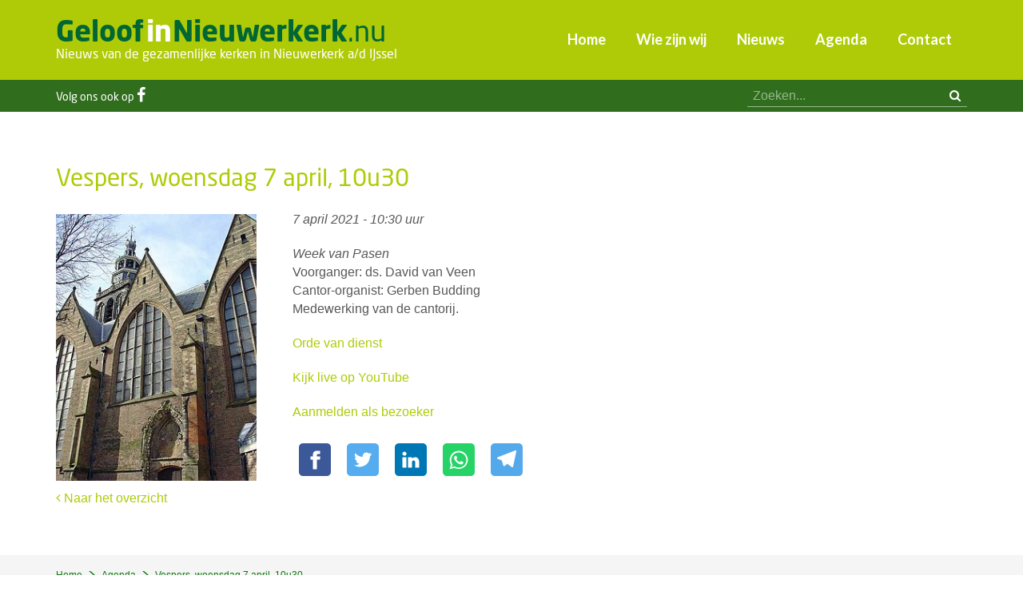

--- FILE ---
content_type: text/css
request_url: https://geloofinnieuwerkerknu.cdn.maxicms.nl/templates/css/main.css
body_size: 5866
content:
/* CSS Document */

html,body,div,span,object,iframe,h1,h2,h3,h4,h5,h6,p,blockquote,pre,abbr,address,cite,code,del,dfn,em,img,ins,kbd,q,samp,small,strong,sub,sup,var,b,i,dl,dt,dd,fieldset,form,label,legend,table,caption,tbody,tfoot,thead,tr,th,td,article,aside,canvas,details,figcaption,figure,footer,header,hgroup,menu,nav,section,summary,time,mark,audio,video{margin:0;padding:0;border:0;outline:0;font-size:100%;vertical-align:baseline;background:transparent}body{line-height:1}article,aside,details,figcaption,figure,footer,header,hgroup,menu,nav,section{display:block}nav ul{list-style:none}blockquote,q{quotes:none}blockquote:before,blockquote:after,q:before,q:after{content:none}a{margin:0;padding:0;font-size:100%;vertical-align:baseline;background:transparent}ins{background-color:#ff9;color:#000;text-decoration:none}mark{background-color:#ff9;color:#000;font-style:italic;font-weight:bold}del{text-decoration:line-through}abbr[title],dfn[title]{border-bottom:1px dotted;cursor:help}table{border-collapse:collapse;border-spacing:0}hr{display:block;height:1px;border:0;border-top:1px solid #ccc;margin:1em 0;padding:0}input[type=text],input[type=button],input[type=submit],input[type=password],select{vertical-align:middle}

* {
-webkit-box-sizing: border-box;
-moz-box-sizing: border-box;
box-sizing: border-box;
-webkit-tap-highlight-color: rgba(0,0,0,0);
}


body {
margin:0;
padding:0;
color: #585858;
line-height: 1.450;
background-color:#FFFFFF !important;
}


body, p, td, td p {
font-family: Arial, Helvetica, sans-serif;
font-size: 16px;
}

.mx_buttons.extra, span.addthis_share {
display:none;
}

.addthis_share_button {
display: inline-block;
background-color: #2e2e2e;
-webkit-border-radius: 18px;
-moz-border-radius: 18px;
border-radius: 18px;
font: normal 15px 'VAGRundschriftD', 'Helvetica Neue', 'Helvetica', Arial, sans-serif;
padding: 10px 22px;
color:#FFFFFF;
cursor:pointer;

}



.mx_logged_in .mx_buttons.extra {
display: block;
text-align:center;
}

.mx_logged_in span.addthis_share {
display: inline-block;
}

h1, h2, h3, h4, h5, h6, p {
padding-bottom:20px;
}

*:active, *:focus { 
outline: 0; 
} 

input[type=text], input[type=email], input[type=password], input[type=number], input[type=button], input[type=submit] {
-webkit-appearance: none;
height:35px;
line-height:35px;
width:100%;
font-family: Arial, Helvetica, sans-serif;
font-size: 16px;
padding:0 7px;
border:solid 1px #CCCCCC;
border-radius: 0;
}

select {
border:solid 1px #CCCCCC;
font-family: Arial, Helvetica, sans-serif;
font-size: 16px;
padding: 7px;
background-color: #FFFFFF;
border-radius: 0;
}

textarea {
border:solid 1px #CCCCCC;
-webkit-appearance: none;
width:100%;
font-family: Arial, Helvetica, sans-serif;
font-size: 16px;
padding: 7px;
border-radius: 0;
}

#search input:focus::placeholder, input:focus::placeholder { /* Chrome, Firefox, Opera, Safari 10.1+ */
    opacity: 0; /* Firefox */
}

input:focus:-ms-input-placeholder { /* Internet Explorer 10-11 */
    opacity: 0;
}

input:focus::-ms-input-placeholder { /* Microsoft Edge */
     opacity: 0;
}

#content img[style*="left"], #content img[align="left"] { margin: 5px 20px 0 0; }
#content img[style*="right"], #content img[align="right"] { margin: 5px 0 0 20px; }

#content p[style*="padding-left"]{border-left:solid 4px #CCCCCC; }

#content img {
max-width:100%;
height:auto;
}

#kolom-1, #kolom-2, #kolom-3 {
float:left;
width:32%;
margin-right:2%;
min-height: 300px;
}

#kolom-3 {
margin-right:0;
}

.kolom-50 {
float:left;
width:50%;
padding-right:2%;
min-height: 300px;
}

.kolom-50:nth-of-type(2n+1) {
clear: left;
}

.kolom-50 td:nth-of-type(1){
width: 30%;
}

.kolom-50 td:nth-of-type(2){
width: 12%;
}

#content table {
margin-bottom:20px;
}

#content table, #content tr, #content td {
height:auto !important;
}

#content table td {
border-bottom:solid 1px #999999;
padding:2px 0;
/*font-size:14px;*/
}

#content table td p {
padding-bottom:0;
}

/*#content table tr:last-of-type td {
border-bottom:none;
}

#content table td:first-of-type {
width:105px;
}

#content table td:nth-of-type(2) {
width:47px;
}*/

a {
color:#AFCB08;
text-decoration:none;
}

a:hover {
text-decoration:underline;
}

a.button, input[type=submit] {
color:#FFFFFF;
font-family: neo-sans, sans-serif; 
background-color:#AFCB08;
display:inline-block;
font-size:22px;
padding:0 20px;
width:auto;
height:42px;
border: solid 2px #AFCB08;
-webkit-transition-duration: 0.4s; /* Safari */
transition-duration: 0.4s;
line-height:38px;
}

input[type=submit] {
cursor:pointer;
}

a.button:hover, input[type=submit]:hover {
background-color:#097609;
border: solid 2px #097609;
text-decoration:none;
}

.mx_button {
background-color:#AFCB08;
padding:7px 20px;
color:#FFFFFF;
font-family: neo-sans, sans-serif; 
display:inline-block;
font-size:22px;
-webkit-transition-duration: 0.4s; /* Safari */
transition-duration: 0.4s;
}

.mx_button:before {
    content: '\f105';
    font-family: 'FontAwesome', cursive;
	  font-weight: bold;
color: #FFFFFF;
font-size:22px;
padding-left:12px;
display:block;
float:right;
line-height:34px;
}

/*#content a i {
font-weight: bold !important;
font-size:22px !important;
padding-right:3px;
line-height:17px !important;
}*/

.mx_button:hover {
text-decoration:none;
background-color:#306E1E;
}

h1 {
font-family: neo-sans, sans-serif; 
color:#AFCB08;
font-size:30px;
font-weight:normal;
}

h2 {
font-family: neo-sans, sans-serif; 
color:#306E1E;
font-size:30px;
font-weight:normal;
}

#agenda h2 {
padding-bottom:0;
}

h3 {
font-size:18px;
color:#333333;
font-family: neo-sans, sans-serif; 
}

h4 {
font-size:18px;
color:#333333;
font-family: neo-sans, sans-serif; 
background-color: #F5F5F5;
padding: 5px 10px;
margin-bottom: 15px;
font-weight: normal;
}

#headerwrapper {
width:100%;
height: auto;
background-color:#AFCB08;
top:0;
z-index:99;
}

#header {
width: 100%;
max-width:1200px;
height:auto;
padding:0 20px 0 30px;
margin-left:auto;
margin-right:auto;
position:relative;
}

#logo {
float:left;
width:44%;
height:auto;
padding:24px 0 18px 0;
font-family: neo-sans, sans-serif;
line-height:175%;
color:#FFFFFF;
}

#logo p { 
color:#FFFFFF;
padding-bottom:0;
font-family: neo-sans, sans-serif;
}

#logo a{
color:#006633;
height:auto;
display:block;
-webkit-transition-duration: 0.2s;
transition-duration: 0.2s;
font-size:36px;
text-decoration:none; 
}

#logo a span {
color:#FFFFFF;
padding:0 1px 0 3px;
}

#headerwrapper.stick {
position:fixed;
}

#headerwrapper.stick #logo img {
max-width:60px;
-webkit-transition-duration: 0.1s;
transition-duration: 0.1s;
}

nav {
float:left;
width:56%;
height:auto;
text-align:right;
padding-right:10px;
}

#topwrapper {
width:100%;
height: auto;
background-color:#306E1E;
}

#topwrapper.stick {
padding-top:100px;
}

#top {
width: 100%;
max-width:1200px;
height:auto;
padding:0 30px;
margin-left:auto;
margin-right:auto;
font-size:14px;
font-family: neo-sans, sans-serif; 
}

#social {
float:left;
width:30%;
height:auto;
color: #FFFFFF;
padding:9px 0 0 0;
}

#social a {
color:#FFFFFF;
}

#social i {
font-size:20px;
padding-right:10px;
}

#search {
float:left;
width:70%;
height:auto;
padding:6px 0;
text-align:right;
}

#mx_search_form {
position:relative;
z-index:1;
}

#search input {
height:28px;
width:100%;
max-width:275px;
border: none;
border-bottom: solid 1px rgb(255, 255, 255,0.5);
background-color:#306E1E;
color:#FFFFFF;
transition: all 0.7s ease;
}

#search input:focus, #search input:active {
border-bottom: solid 1px #ffffff;
}

#search input::placeholder {
color:#FFFFFF;
opacity:0.5;
}

#search input[type=text] {
padding-left:7px;
}

#search button {
width:30px;
height:26px;
border: none;
position:absolute;
top:0;
right:0;
cursor:pointer;
z-index:2;
background-color:transparent;
color:#FFFFFF;
font-size:15px;
}

#contentwrapper {
width:100%;
height: auto;
}

#content {
width: 100%;
max-width:1200px;
height:auto;
padding:60px 30px;
margin-left:auto;
margin-right:auto;
}

#column-content {
float:left;
width:70%;
padding-right:30px;
}

#column-side {
float:left;
width:30%;
}

#column-side .mx_news_block_item {
width:100% !important;
clear:both;
}

#mx_contact_form {
float:left;
width:50%;
padding-right:15px;
}

/*#content iframe {
width:50%;
float:left;
padding-left:15px;
}*/

.video-container-outer {
}

.video-container {
}

.hytPlayerWrapOuter {
max-width:750px;
	margin:0 auto;
	margin-bottom:30px;
text-align:center;
margin-bottom:35px;
}

.hytPlayerWrap{
 
    position: relative;
    padding-bottom: 52.2%;
    padding-top: 30px;
    height: 0px;
    overflow: hidden;}
	
	.hytPlayerWrap iframe, .hytPlayerWrap object, .hytPlayerWrap embed {
    position: absolute;
    top: 0px;
    left: 0px;
    width: 100% !important;
    height: 100% !important;
}

.hytPlayerWrap.ended::after{content:""; position: absolute; top: 0; left: 0; bottom: 0; right: 0; cursor: pointer; background-color: black; background-repeat: no-repeat; background-position: center; background-size: 64px 64px; background-image: url([data-uri]);}

.hytPlayerWrap.paused::after{content:""; position: absolute; top: 0; left: 0; bottom: 0; right: 0; cursor: pointer; background-color: black; background-repeat: no-repeat; background-position: center; background-size: 40px 40px; background-image: url([data-uri]);}



#breadcrumbs {
width:100%;
height:50px;
line-height:50px;
font-size:12px;
color:#097609;
}

#breadcrumbs ul {
padding: 0;
margin: 0;
float: left;
}

#breadcrumbs ul li { display: inline; }

#breadcrumbs ul li a {
width:auto;
color:#097609;
text-decoration: none;
float: left;
}

#breadcrumbs ul li a:after {
content:'>';
font-family: neo-sans, sans-serif; 
color: #097609;
font-size:20px;
padding-left:6px;
padding-right:6px;
display:block;
float:right;
line-height:50px;
}

#breadcrumbs ul li a:hover, #breadcrumbs ul li a:hover span {
text-decoration:underline;
}

#sfeer-bottomwrapper {
width:100%;
height: auto;
background-image:url(../layout/sfeer.jpg);
background-size:cover;
background-position:center center;

}

#sfeer-bottom {
width: 100%;
max-width:1200px;
height:auto;
padding:60px 30px;
margin-left:auto;
margin-right:auto;
}

#speeltijden-rechts {
float:left;
width:50%;
padding-right:5px;
}

#speeltijden-links {
float:left;
width:50%;
padding-left:5px;
}

.speeltijden-header {
color:#306E1E;
text-align:center;
font-size:30px;
font-family: neo-sans, sans-serif; 
margin-bottom:40px;
}

.speeltijd-titel, .speeltijd-tijd {
/* Fallback for web browsers that doesn't support RGBa */
background: rgb(255, 255, 255) transparent;
/* RGBa with 0.6 opacity */
background: rgba(255, 255, 255, 0.6);
}

.speeltijd-titel {
float:left;
width:34%;
margin-bottom:10px;
color:#AFCB08;
font-size:27px;
font-family: neo-sans, sans-serif; 
clear:left;
padding:10px 0 10px 20px;
}

.speeltijd-tijd {
float:left;
width:66%;
margin-bottom:10px;
padding:10px 20px 10px 0;
}

#content-bottomwrapper {
width:100%;
height: auto;
background-color:#F5F5F5;
}

#content-bottom {
width: 100%;
max-width:1200px;
height:auto;
padding:0 30px;
margin-left:auto;
margin-right:auto;
}

#sponsorwrapper {
width:100%;
height: auto;
text-align:center;
padding:60px 0;
}

#sponsorwrapper h2 {
margin-bottom:40px;
}

#bottomwrapper {
width:100%;
height: auto;
background-color:#AFCB08;
}

#bottom {
width: 100%;
max-width:1200px;
height:auto;
padding:20px 30px;
margin-left:auto;
margin-right:auto;
text-align:center;
}

#bottom p {
color:#FFFFFF;
font-family: 'Lato', sans-serif;
font-size:26px;
margin-bottom:0;

}

#bottom a {
color:#FFFFFF;
text-decoration:none;
}

#footerwrapper {
width:100%;
height: auto;
background-color:#70AF1A;
}

#footer {
width: 100%;
max-width:1420px;
height:auto;
padding:20px;
margin-left:auto;
margin-right:auto;
color:#FFFFFF;
}

#footer h6 {
font-family: neo-sans, sans-serif; 
color:#FFFFFF;
font-size:26px;
font-weight:normal;
}

#footer strong {
font-family: neo-sans, sans-serif; 
font-weight:normal;

font-size:15px;
}

#footer p {
font-size:14px;
}

#footer a {
color:#FFFFFF;
}


.kerk {
float:left;
width:16.66%;
padding-right:10px;
padding-bottom:20px;
}

#footer ul, #footer li {
margin:0;
padding:0;
list-style-type: none;
}

#column-1 {
float:left;
width:36%;
padding:30px 50px 15px 0;
}

#column-2 {
float:left;
width:32%;
padding:30px 0;
}

#column-3 {
float:left;
width:32%;
padding:30px 0;
}

#column-3 img {
width:55px;
height:auto;

padding-right:8px;
}

#copywrapper {
width:100%;
height: auto;
background-color:#306E1E;
}

#copy {
width: 100%;
max-width:1200px;
height:auto;
padding:10px 30px;
margin-left:auto;
margin-right:auto;
font-size:12px;
color:#AFCB08;
text-align:right;
}

.clear {
clear:both;
}

.mx_news_item_image {
position:relative;
}

a.fancybox:hover::before {
font-family: FontAwesome;
font-size:20px;
/* Fallback for web browsers that doesn't support RGBa */
background: rgb(0, 0, 0) transparent;
/* RGBa with 0.6 opacity */
background: rgba(0, 0, 0, 0.7);
display:block;
content:"\f002";
position:absolute;
top:40%;
left:40%;
z-index:2;
width:40px;
height:40px;
color:#FFFFFF;
text-align:center;
line-height:38px;
}

a.fancybox::before {

}

.memberdetail .image {
float:left;
width:30%;
border: solid 4px #49A7C1;
-webkit-border-radius:200px;
-moz-border-radius: 200px;
-khtml-border-radius:200px;
border-radius: 200px;
padding:4px;
margin-bottom:20px;
}

.memberdetail .image img {
display:block;
-webkit-border-radius:200px;
-moz-border-radius: 200px;
-khtml-border-radius:200px;
border-radius: 200px;
}

.memberdetail .description {
float:left;
width:70%;
padding:20px 0 0 30px;
height:auto;
}

.memberdetail .mx_pagination ul {
border-color:#3D1B56;
margin-bottom:15px;
}

.memberdetail .mx_pagination li {
padding:5px 8px;
border-color:#3D1B56;
}

.memberdetail .mx_pagination li.ja {
background-color:#6A397A;
color:#FFFFFF;
}

.mx_pagination {
text-align:center;
}

.mx_pagination ul {
border:none!important;

display:inline-block;
float: none!important;
}

.mx_pagination li {
border:none!important;
}

.mx_pagination li.next {
float: right;
}

.mx_pagination li.last a, .mx_pagination li.next a {
background-color: #70af1a;
}

.mx_pagination li a{
margin:4px;
-webkit-border-radius: 15px !important;
-moz-border-radius: 15px !important;
-khtml-border-radius: 15px !important;
border-radius: 15px !important;
background-color:#DDD;
color:#FFFFFF!important;
}

.mx_pagination a, .mx_pagination span {
padding: 4px 12px!important;
}

.mx_pagination a:hover, .mx_pagination li.mx_current a {
    background: #306E1E !important;
}

.resp-sharing-button__link,
.resp-sharing-button__icon {
  display: inline-block
}

.resp-sharing-button__link {
  text-decoration: none;
  color: #fff;
  margin: 0.5em
}

.resp-sharing-button {
  border-radius: 5px;
  transition: 25ms ease-out;
  padding: 0.5em 0.5em;
  font-family: Helvetica Neue,Helvetica,Arial,sans-serif
}

.resp-sharing-button__icon svg {
  width: 24px;
  height: 24px;
  margin-right: 0.4em;
  vertical-align: top
}

.resp-sharing-button--small svg {
  margin: 0;
  vertical-align: middle
}

/* Non solid icons get a stroke */
.resp-sharing-button__icon {
  stroke: #fff;
  fill: none
}

/* Solid icons get a fill */
.resp-sharing-button__icon--solid,
.resp-sharing-button__icon--solidcircle {
  fill: #fff;
  stroke: none
}

.resp-sharing-button--twitter {
  background-color: #55acee
}

.resp-sharing-button--twitter:hover {
  background-color: #2795e9
}

.resp-sharing-button--pinterest {
  background-color: #bd081c
}

.resp-sharing-button--pinterest:hover {
  background-color: #8c0615
}

.resp-sharing-button--facebook {
  background-color: #3b5998
}

.resp-sharing-button--facebook:hover {
  background-color: #2d4373
}

.resp-sharing-button--tumblr {
  background-color: #35465C
}

.resp-sharing-button--tumblr:hover {
  background-color: #222d3c
}

.resp-sharing-button--reddit {
  background-color: #5f99cf
}

.resp-sharing-button--reddit:hover {
  background-color: #3a80c1
}

.resp-sharing-button--google {
  background-color: #dd4b39
}

.resp-sharing-button--google:hover {
  background-color: #c23321
}

.resp-sharing-button--linkedin {
  background-color: #0077b5
}

.resp-sharing-button--linkedin:hover {
  background-color: #046293
}

.resp-sharing-button--email {
  background-color: #777
}

.resp-sharing-button--email:hover {
  background-color: #5e5e5e
}

.resp-sharing-button--xing {
  background-color: #1a7576
}

.resp-sharing-button--xing:hover {
  background-color: #114c4c
}

.resp-sharing-button--whatsapp {
  background-color: #25D366
}

.resp-sharing-button--whatsapp:hover {
  background-color: #1da851
}

.resp-sharing-button--hackernews {
background-color: #FF6600
}
.resp-sharing-button--hackernews:hover, .resp-sharing-button--hackernews:focus {   background-color: #FB6200 }

.resp-sharing-button--vk {
  background-color: #507299
}

.resp-sharing-button--vk:hover {
  background-color: #43648c
}

.resp-sharing-button--facebook {
  background-color: #3b5998;
  border-color: #3b5998;
}

.resp-sharing-button--facebook:hover,
.resp-sharing-button--facebook:active {
  background-color: #2d4373;
  border-color: #2d4373;
}

.resp-sharing-button--twitter {
  background-color: #55acee;
  border-color: #55acee;
}

.resp-sharing-button--twitter:hover,
.resp-sharing-button--twitter:active {
  background-color: #2795e9;
  border-color: #2795e9;
}

.resp-sharing-button--linkedin {
  background-color: #0077b5;
  border-color: #0077b5;
}

.resp-sharing-button--linkedin:hover,
.resp-sharing-button--linkedin:active {
  background-color: #046293;
  border-color: #046293;
}

.resp-sharing-button--whatsapp {
  background-color: #25D366;
  border-color: #25D366;
}

.resp-sharing-button--whatsapp:hover,
.resp-sharing-button--whatsapp:active {
  background-color: #1DA851;
  border-color: #1DA851;
}

.resp-sharing-button--telegram {
  background-color: #54A9EB;
}

.resp-sharing-button--telegram:hover {
  background-color: #4B97D1;}



@media screen and (max-width: 1150px) {

.mx_pagination.top {
display: none;
}

.kerk {
float:left;
width:33.33%;
padding-right:15px;
}

.kerk:nth-of-type(4) {
clear:left;
}

}

@media screen and (max-width: 1023px) {
#kolom-1 {
width:48%;
margin-right:4%;
}

#kolom-2 {
width:48%;
margin-right:0;
}

#kolom-3 {
width:100%;
}

#left {
float:left;
width:48%;
margin-right:4%;
}

#right {
float:left;
width:48%;
}

#logo {
width:100%;
padding-right:120px;
}

#headerwrapper.stick {
position:relative;
}

#logo img, #headerwrapper.stick #logo img {
max-width:50px;
}

#topwrapper.stick {
    padding-top:0;
}

#speeltijden-rechts {
width:100%;
padding-right:0;
}

#speeltijden-links {
width:100%;
padding-left:0;
}

#column-content {
width:100%;
padding-right:0;
}

#column-side {
display:none;
}

} /* end mediaquery */

@media screen and (max-width: 850px) {

#bottom p {
font-size:22px;
}

#mx_contact_form {
float:left;
width:100%;
padding-right:0;
padding-bottom:20px;
}

/*#content iframe {
width:100%;
float:left;
padding-left:0;
}*/

#content img[style*="left"], #content img[align="left"] { margin: 5px  auto 0  auto; clear:both; display:block;float: none !important; }
#content img[style*="right"], #content img[align="right"] { margin: 5px auto 0 auto; clear:both; display:block;float: none !important; }

.kolom-50 {
width:100%;
padding-right:0;
}

} /* end mediaquery */

@media screen and (max-width: 750px) {

h1, h2 {
font-size:26px;
line-height:30px;
}

.speeltijden-header {
font-size:28px !important;
}

.memberdetail .image {
float:none;
width:100%;
max-width:400px;
margin:0 auto
}

.memberdetail .image img {

}

.memberdetail .description {
width:100%;
padding:20px 0 0 0;
}

#column-1, #column-2, #column-3 {
width:50%;
padding-left:0!important;
}

#column-3 {
padding-top:0;
}

#kolom-1, #kolom-2, #left, #right {
width:100%;
margin-right:0;
}


.kerk {
float:left;
width:50%;
}

.kerk:nth-of-type(4) {
clear:none;
}

.kerk:nth-of-type(3), .kerk:nth-of-type(5) {
clear:left;
}


} /* end mediaquery */

@media screen and (max-width: 625px) {

.mx_pagination ul {
display: none;
}

#logo p {
display:none;
}

#logo span:after {
content:"";
clear:both;
display:block;
}

#header, #top, #content, #sfeer-bottom, #content-bottom, #bottom, #footer, #copy {
padding-left:15px;
padding-right:15px;
}

#content img[style*="left"], #content img[align="left"] { margin: 0 auto 15px auto; display:block; float:none !important; }
#content img[style*="right"], #content img[align="right"] { margin: 0 auto 15px auto; display:block; float:none !important; }

#bottom p {
font-size:20px;
}

#column-1, #column-2, #column-3 {
width:100%;
text-align:center;
padding-right:0;
}

#top span {
display:none;
}


#content table td:nth-of-type(1) {
display:block;
float:left;
width:75% !important;
border-bottom: none;
}

#content table td:nth-of-type(2) {
display:block;
float:left;
width:25% !important;
border-bottom: none;
}

#content table td:nth-of-type(3) {
display:block;
float:left;
width:75% !important;
}

#content table td:nth-of-type(4) {
display:block;
float:left;
width:25% !important;
}


} /* end mediaquery */

@media screen and (max-width: 480px) {

.kerk {
width:100%;
}

} /* end mediaquery */

--- FILE ---
content_type: text/css
request_url: https://geloofinnieuwerkerknu.cdn.maxicms.nl/templates/css/news/news.css
body_size: 1490
content:
/* CSS Document */



#home-content {
float:left;
width:50%;
}


#column {
float:left;
width:50%;
padding-left:15px;
}



#side-pads {
height: auto;
width:100%;

margin-bottom:30px;
}

#news {
width:50%;
}

#content p[style*="padding-left"]{border-left:solid 4px #B9D40B; }

/*.mx_news_block_item:nth-of-type(1) {
    width: 100% !important;
	position:relative;
}

.mx_news_block_item:nth-of-type(1) em, .mx_news_block_item:nth-of-type(1) p {
display:none;
}

.mx_news_block_item:nth-of-type(1) .mx_news_block_image {
    margin-bottom: 0;
}

.mx_news_block_item:nth-of-type(1) header {
pointer-events:none;
position:absolute;
bottom:0;
left:0;
padding:15px;
width:100%;
background: rgba(0,0,0,0);
background: -moz-linear-gradient(top, rgba(0,0,0,0) 0%, rgba(0,0,0,0) 71%, rgba(0,0,0,0.54) 100%);
background: -webkit-gradient(left top, left bottom, color-stop(0%, rgba(0,0,0,0)), color-stop(71%, rgba(0,0,0,0)), color-stop(100%, rgba(0,0,0,0.54)));
background: -webkit-linear-gradient(top, rgba(0,0,0,0) 0%, rgba(0,0,0,0) 71%, rgba(0,0,0,0.54) 100%);
background: -o-linear-gradient(top, rgba(0,0,0,0) 0%, rgba(0,0,0,0) 71%, rgba(0,0,0,0.54) 100%);
background: -ms-linear-gradient(top, rgba(0,0,0,0) 0%, rgba(0,0,0,0) 71%, rgba(0,0,0,0.54) 100%);
background: linear-gradient(to bottom, rgba(0,0,0,0) 0%, rgba(0,0,0,0) 71%, rgba(0,0,0,0.54) 100%);
filter: progid:DXImageTransform.Microsoft.gradient( startColorstr='#000000', endColorstr='#000000', GradientType=0 );
}

.mx_news_block_item:nth-of-type(1) header a {
pointer-events: auto;
}

.mx_news_block_item:nth-of-type(1) h3, .mx_news_block_item:nth-of-type(1):hover h3 {
color:#FFFFFF;
font-size:32px;
text-shadow: 1px 1px 2px rgba(0, 0, 0, 1);
}
*/
#news-1, #news-2 {
float: left;
width: 50%;
}

#news-1 {
padding-right: 7px;
}

#news-2 {
padding-left: 7px;
}

.mx_news_block_item  {
    width: 100% !important;
	margin-bottom:20px;
}

.mx_news_block_item.attentie  {
	margin-bottom:15px;
	}

.mx_news_block_image {
    margin-bottom: 10px;
	margin-right:10px;
	width:100%;
}

.mx_news_block_item:nth-of-type(3n+1) {
margin-right:0 !important;
}

.mx_news_block_item:nth-of-type(5) {
display:none;
}

.mx_news_block_item:nth-of-type(1) footer {
display:none;
}

.mx_news_block_item:hover h3 {
color:#AFCB08;
}

#youtubeleft {
    float: left;
    width: 15%;
	text-align:center;
}

#youtubeleft img {
    max-width: 140px;
	margin:0 auto;
}

#youtuberight {
    float: left;
    width: 85%;
}

#yottie_1 .yottie-widget-feed, .yottie-widget-video-info {
    background-color: #f5f5f5 !important;
}

.yottie-widget-video-info {
padding:0 !important;
}

.yottie {
    font-family: 'Lato', sans-serif !important;
	font-weight:600 !important;
}
.yottie-widget-video-info-title {
	text-transform:none !important;
}

.yottie-widget-feed .swiper-container {
margin:0 36px;
}

#yottie_1 .yottie-widget-feed-section-arrow {
    height:35px !important;
	width:36px !important;
	top:50% !important;
	margin-top:-14px !important;
	-webkit-border-radius: 35px!important;
-moz-border-radius: 35px!important;
-khtml-border-radius: 35px!important;
border-radius: 35px!important;
}

div.yottie-widget-feed-section-arrow-next {
    right: 5px!important;
}

div.yottie-widget-feed-section-arrow span {
    margin: -7px 0 0 14px !important;
    top: 50% !important;
	}


#sfeer-bottomwrapper {
background-image:url(../../layout/sfeer-sport.jpg);
background-position:center center;
}

#bottom {
font-family: 'Lato', cursive;
color: #FFFFFF;
font-size: 26px;
font-weight:bold;
}

#columnswrapper {
width:100%;
height:auto;
}

#columns {
width:100%;
max-width:1200px;
padding:60px 30px;
margin:0 auto;
}

.newscolumn {
float:left;
width:32%;
height:auto;
margin-right:2%;
}

.newscolumn:nth-of-type(3) {
margin-right:0;
}

.newscolumn h2 {
background-color: #013754;
}



#footer ul#ticker {
    padding-left: 0;
}

.mx_twitter_item {
	padding-bottom: 0!important;
	margin-bottom: 0!important;
	}

.mx_twitter_item {
	display:block !important;
	height:120px;
	}

#column-2 {
padding-left:20px;
}


@media screen and (max-width: 980px) {

/*.mx_news_block_item  {
    width: 48% !important;
}

.mx_news_block_item:nth-of-type(3n+1) {
margin-right: 4% !important;
}

.mx_news_block_item:nth-of-type(2n+1) {
margin-right: 0 !important;
}

.mx_news_block_item:nth-of-type(5) {
display: block;
}*/

#youtubeleft {
    float: left;
    width: 25%;
	text-align:center;
	padding-left: 10px
}

#youtuberight {
    float: left;
    width: 75%;
}

/*.mx_news_block_item:nth-of-type(1) h3, .mx_news_block_item:nth-of-type(1):hover h3 {
color:#FFFFFF;
font-size:24px;
}*/

} /* end mediaquery */

@media screen and (max-width: 860px) {

#news {
padding-right:15px;
}

.newscolumn {
width:100%;
}

#news {
width:100%;
padding-right:0;
}

#column {
width:100%;
padding-left:0;
}

#bottom {
font-size: 22px;
}

}

@media screen and (max-width: 550px) {

#content {
padding-top: 30px;
padding-bottom: 30px;
}

#news-1, #news-2 {
width: 100%;
padding: 0;
}

.mx_news_block_image {
float: left;
width: 40%;
}

.mx_news_block_item {
border-bottom:solid 1px #DBD4D4;
padding-bottom: 7px;
margin-bottom: 7px;
}

.mx_news_block_item.attentie {
border-bottom:none;
padding-bottom: 7px;
margin-bottom: 0!important;
}

.mx_news_block_item.attentie .mx_news_block_image {
width: 100%;
}

/*.mx_news_block_item  {
    width: 100% !important;
	margin-right:0 !important;
	margin-bottom:20px;
}*/

.mx_news_block_item h3 {
font-size: 16px;
font-weight: normal;
}

.mx_news_block_item p, .mx_news_block_item em {
display: none;
}

} /* end mediaquery */

--- FILE ---
content_type: text/css
request_url: https://geloofinnieuwerkerknu.cdn.maxicms.nl/views/Calendar/calendar.css
body_size: 1369
content:
/* BLOCK VIEW (block.html.twig) */
.mx_calendar_block_image {
display: none;
}

.mx_calendar_block_image:first-of-type {
display: block;
}

ul.mx_calendar_block_item {
        background: -moz-linear-gradient(top,#ffffff 0,#306E1E 20%,#306E1E 80%,#ffffff 100%);
    background: -webkit-linear-gradient(top,#ffffff 0,#306E1E 20%,#306E1E 80%,#ffffff 100%);
    background: linear-gradient(to bottom,#ffffff 0,#306E1E 20%,#306E1E 80%,#ffffff 100%);
    background: -ms-linear-gradient(top,#ffffff 0,#306E1E 20%,#306E1E 80%,#ffffff 100%);
    background: -o-linear-gradient(top,#ffffff 0,#306E1E 20%,#306E1E 80%,#ffffff 100%);
    -webkit-background-size: 3px 100%;
    -moz-background-size: 3px 100%;
    -ms-background-size: 3px 100%;
    -o-background-size: 3px 100%;
    background-size: 3px 100%;
    background-repeat: no-repeat;
    background-position: 19px 0;
    margin: 17px 0 0;
    padding: 23px 0;
    list-style-type:none;
}

ul.mx_calendar_block_item li a > span.day {
    border: 3px solid #FFFFFF;
    display: block;
    float:left;
    margin-right: 15px;
    margin-top: 7px;
    font-size: 18px;
    height: 44px;
    width: 44px;
    line-height:38px;
    background-color:#AFCB08;
    text-align:center;
    color:#FFFFFF;
    -webkit-border-radius: 25px;
-moz-border-radius:25px;
-khtml-border-radius: 25px;
border-radius: 25px;
font-family: neo-sans, sans-serif;
font-weight:600;
}

.mx_calendar_block_image img{
	width:100%;
	margin-bottom:20px;
}

.mx_calendar_block_item a {
	display:block;
	text-decoration:none;
	position:relative;
}

.mx_calendar_block_item a .event {
	border-bottom: dotted 2px #C6C6C6;
	padding:10px 0;
	display:block;
	margin-left:60px;
	padding-right:15px;
}

ul.mx_calendar_block_item.second {
margin-top: 0;
}

ul.mx_calendar_block_item.first li:nth-of-type(6) a .event,
ul.mx_calendar_block_item.second li:nth-of-type(5) a .event {
	border-bottom:none;
}

ul.mx_calendar_block_item.first li:nth-of-type(7) {
	display: none;
}

.mx_calendar_block_item a h3, h3.more a {
font-weight: normal;
color:#306E1E;
padding-bottom:0;
line-height:116%;
}

.mx_calendar_block_item a em {
	color:#999999;
	font-size:14px;
}

.mx_calendar_block_item li a::after {
	content:"\f105";
font-family: 'FontAwesome';
    color: #c6c6c6;
    display: inline;
    font-size: 24px;
    margin-top: -18px;
    position: absolute;
    right:5px;
    top: 50%;
    -webkit-transition: all .2s ease 0s;
    -moz-transition: all .2s ease 0s;
    -ms-transition: all .2s ease 0s;
    -o-transition: all .2s ease 0s;
    transition: all .2s ease 0s;
}

.mx_calendar_block_item li a:hover::after {
	color: #306E1E;
	right:0;
}




/* CATEGORY VIEW (category.html.twig) */
.mx_calendar_category_item {
	display: table;
	width: 100%;
	padding-bottom: 15px;
	margin-bottom: 15px;
	border-bottom: 1px #DDD solid;
}

.mx_calendar_category_item:last-child {
	border-bottom: 0;
}

.mx_calendar_category_item h3 a {
color: #333333;
text-decoration: none;
}
.mx_calendar_category_item h3,
.mx_calendar_category_item p {
	margin: 0;
	padding: 0;
}

.mx_calendar_category_item em {
   color:#306E1E;
   font-size:12px;
   text-transform:uppercase;
   font-style:normal;
   font-weight:bold;
}

.mx_calendar_category_item footer a:before {
content: '\f105';
font-family: 'FontAwesome', cursive;
font-weight:bold;
color:#306E1E;
font-size:22px;
padding-right:6px;
display:block;
float:left;
line-height:22px;
}

#content img.mx_calendar_category_image {
	float: left;
	margin-right: 20px;
	max-width:250px;
	height:auto;
}

.mx_calendar_category_content {
	display: table;
}

@media screen and (max-width: 680px) {

.mx_calendar_category_item h3 {
    font-size: 16px;
    font-weight: normal;
	}

.mx_calendar_category_item p, .mx_calendar_category_item footer {
display: none;
}
#content img.mx_calendar_category_image {
max-width: 34vw;
margin-right: 10px;
}

}

/* ITEM VIEW (item.html.twig) */
#mx_calendar_item .addthis_toolbox {
	margin: 10px 0 10px -2px;
}

.mx_calendar_item_main_image {
	float: left;
	margin: 0 10px 10px 0;
	position: relative;
}

.mx_calendar_item_main_image img {
	display: table;
}

.mx_calendar_item_image {
	float: left;
	margin-right:4%;
	width:22%;
	margin-top:5px;
}

.mx_calendar_item_image a {
	display: inline-block;
	width: 100%;
	height: 100%;
	float: left;
}

.mx_calendar_item_image img {
	width:100%;
	height:auto;
	display:block;
}

.mx_calendar_item_image:nth-of-type(4n) {
	margin-right:0;
}

@media screen and (max-width: 860px) {
	
.mx_calendar_item_image, .mx_calendar_item_image:nth-of-type(4n) {
	margin-right:5%;
	width:30%;
}

.mx_calendar_item_image:nth-of-type(3n) {
	margin-right:0;
}

ul.mx_calendar_block_item.second {
display: none;
}

ul.mx_calendar_block_item.first li:nth-of-type(7) a .event {
	border-bottom:none;
}

ul.mx_calendar_block_item.first li:nth-of-type(6) {
display:none;
}

ul.mx_calendar_block_item.first li:nth-of-type(7) {
display: block;
}
	
}

@media screen and (max-width: 550px) {

.mx_calendar_item_image, .mx_calendar_item_image:nth-of-type(4n), .mx_calendar_item_image:nth-of-type(3n) {
	margin-right:6%;
	width:47%;
}

.mx_calendar_item_image:nth-of-type(2n) {
	margin-right:0;
}
	
}

--- FILE ---
content_type: application/javascript
request_url: https://www.geloofinnieuwerkerk.nu/cache/js/735-config.js?ts=1762788788
body_size: -367
content:
mxConfig = {
	cdn : "https\u003A\/\/geloofinnieuwerkerknu.cdn.maxicms.nl\/",
	Menu : {
		maximum_depth : 2
	},
	maxUploadMb : 16
};